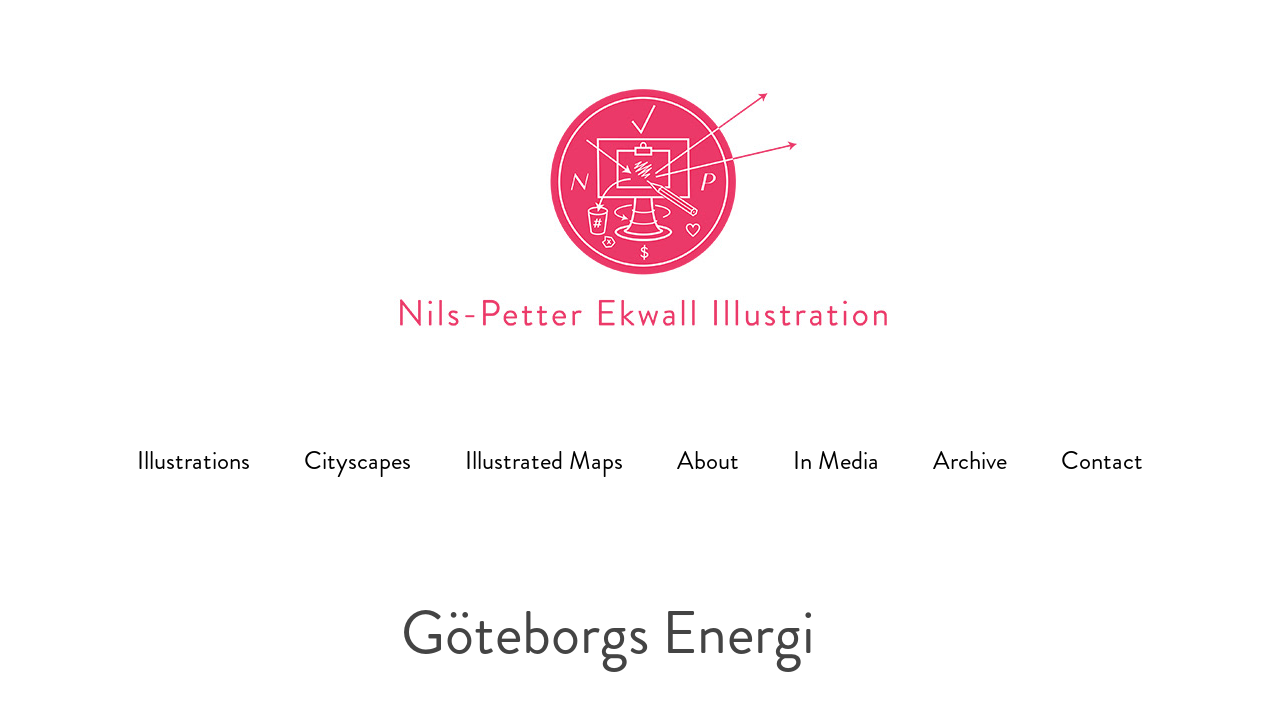

--- FILE ---
content_type: text/html; charset=utf-8
request_url: https://nilspetter.se/goteborg-energi
body_size: 9027
content:
<!DOCTYPE HTML>
<html lang="en-US">
<head>
  <meta charset="UTF-8" />
  <meta name="viewport" content="width=device-width, initial-scale=1" />
      <meta name="keywords"  content="map,maps,Sweden,road,car,infographic,chart,Powerpoint,presentation,statistics" />
      <meta name="description"  content="Nils-Petter was commissioned by Rubrik to make an infographic illustration for an article for Göteborgs Energi Magazine. A text about the growing number of charging posts for electrical cars in Sweden. 
Client: Göteborgs Energi /  Illustration: Nils-Petter Ekwall " />
      <meta name="twitter:card"  content="summary_large_image" />
      <meta name="twitter:site"  content="@AdobePortfolio" />
      <meta  property="og:title" content="Nils-Petter Ekwall Illustration - Göteborgs Energi" />
      <meta  property="og:description" content="Nils-Petter was commissioned by Rubrik to make an infographic illustration for an article for Göteborgs Energi Magazine. A text about the growing number of charging posts for electrical cars in Sweden. 
Client: Göteborgs Energi /  Illustration: Nils-Petter Ekwall " />
      <meta  property="og:image" content="https://cdn.myportfolio.com/f33b5e17b1e557a13164ad2bbcb67f5e/002cf1e7-c4fb-4ae9-96d9-3fcaf9767acb_rwc_0x0x1400x1844x1400.png?h=016e6c945d97ad723e938484356365fd" />
      <meta name="robots" content="noai, noimageai">
      <meta name="geo.region" content="SE-AB">
      <meta name="geo.placename" content="Stockholm">
      <meta name="keywords" content="illustratör Stockholm, illustratör, illustrator, tidningsillustrationer,illustrerad karta, cityscape, maps, swedish illustrator, digital illustration, artist, reklamillustration">
      <meta name="title" content="Swedish illustrator | Nils-Petter Ekwall Illustrationer">
      <meta name="title" content="Illustrator in Stockholm | Nils-Petter Ekwall Illustrations">
      <meta name="title" content="Svensk illustratör | Nils-Petter Ekwall Illustrations">
        <link rel="icon" href="https://cdn.myportfolio.com/f33b5e17b1e557a13164ad2bbcb67f5e/55bca2e9-1f24-4cdb-9328-45841b9661d9_carw_1x1x32.jpg?h=1e72071bd2b7151f4bdd774dbb90a653" />
        <link rel="apple-touch-icon" href="https://cdn.myportfolio.com/f33b5e17b1e557a13164ad2bbcb67f5e/5090926f-dd27-4a9a-b6f8-52ae984385c4_carw_1x1x180.jpg?h=3e40def90895b40f557e401c4be991c4" />
      <link rel="stylesheet" href="/dist/css/main.css" type="text/css" />
      <link rel="stylesheet" href="https://cdn.myportfolio.com/f33b5e17b1e557a13164ad2bbcb67f5e/717829a48b5fad64747b7bf2f577ae731755773985.css?h=673adb0454aa12079144116d7ac9377b" type="text/css" />
    <link rel="canonical" href="https://nilspetter.se/goteborg-energi" />
      <title>Nils-Petter Ekwall Illustration - Göteborgs Energi</title>
    <script type="text/javascript" src="//use.typekit.net/ik/[base64].js?cb=35f77bfb8b50944859ea3d3804e7194e7a3173fb" async onload="
    try {
      window.Typekit.load();
    } catch (e) {
      console.warn('Typekit not loaded.');
    }
    "></script>
</head>
  <body class="transition-enabled">  <div class='page-background-video page-background-video-with-panel'>
  </div>
  <div class="js-responsive-nav">
    <div class="responsive-nav">
      <div class="close-responsive-click-area js-close-responsive-nav">
        <div class="close-responsive-button"></div>
      </div>
          <nav data-hover-hint="nav">
            <div class="pages">
                  <div class="gallery-title"><a href="/projects" >Illustrations</a></div>
                  <div class="gallery-title"><a href="/cityscapes" >Cityscapes</a></div>
                  <div class="gallery-title"><a href="/illustrated-maps" >Illustrated Maps</a></div>
      <div class="page-title">
        <a href="/about" >About</a>
      </div>
                  <div class="gallery-title"><a href="/in-media-1" >In Media</a></div>
                  <div class="gallery-title"><a href="/archive" >Archive</a></div>
      <div class="page-title">
        <a href="/contact" >Contact</a>
      </div>
            </div>
          </nav>
    </div>
  </div>
  <div class="site-wrap cfix js-site-wrap">
      <header class="site-header" data-context="theme.topcontainer" data-hover-hint="header">
          <div class="logo-wrap" data-hover-hint="logo">
                <div class="logo e2e-site-logo-text logo-image has-rollover ">
    <a href="/projects" class="image-normal image-link">
      <img src="https://cdn.myportfolio.com/f33b5e17b1e557a13164ad2bbcb67f5e/9e048170-4c60-4506-81e3-1551fb083f2f_rwc_0x0x493x254x4096.jpg?h=fe6d94dc77504189d7d60c9e64c0e042" alt="Nils-Petter Ekwall">
    </a>
    <a href="/projects" class="image-rollover image-link">
      <img src="https://cdn.myportfolio.com/f33b5e17b1e557a13164ad2bbcb67f5e/7b7160c2-c73a-4d1c-a81d-b19237c252e0_rwc_0x0x493x254x4096.jpg?h=01d5ddecee92cf41ab3c4917b52d96a7" alt="Nils-Petter Ekwall">
    </a>
</div>
          </div>
  <div class="hamburger-click-area js-hamburger">
    <div class="hamburger">
      <i></i>
      <i></i>
      <i></i>
    </div>
  </div>
            <nav data-hover-hint="nav">
              <div class="pages">
                  <div class="gallery-title"><a href="/projects" >Illustrations</a></div>
                  <div class="gallery-title"><a href="/cityscapes" >Cityscapes</a></div>
                  <div class="gallery-title"><a href="/illustrated-maps" >Illustrated Maps</a></div>
      <div class="page-title">
        <a href="/about" >About</a>
      </div>
                  <div class="gallery-title"><a href="/in-media-1" >In Media</a></div>
                  <div class="gallery-title"><a href="/archive" >Archive</a></div>
      <div class="page-title">
        <a href="/contact" >Contact</a>
      </div>
              </div>
            </nav>
      </header>
    <div class="site-container">
      <div class="site-content e2e-site-content">
        <main>
  <div class="page-container" data-context="page.page.container" data-hover-hint="pageContainer">
    <section class="page standard-modules">
        <header class="page-header content" data-context="pages" data-identity="id:p5d190294d5824becc5dda356ed3f67ecf9733ad7e8bb8fcd3b1c4">
            <h1 class="title preserve-whitespace">Göteborgs Energi</h1>
        </header>
      <div class="page-content js-page-content" data-context="pages" data-identity="id:p5d190294d5824becc5dda356ed3f67ecf9733ad7e8bb8fcd3b1c4">
        <div id="project-canvas" class="js-project-modules modules content">
          <div id="project-modules">
              
              
              
              
              
              <div class="project-module module text project-module-text align-center js-project-module e2e-site-project-module-text">
  <div class="rich-text js-text-editable module-text"><div style="text-align:left;"><span class="texteditor-inline-color" style="color:#ea3d3d;"><span>Nils-Petter</span></span> was commissioned by <span class="texteditor-inline-color" style="color:#ea3d3d;"><span>Rubrik</span></span> to make an infographic piece for an article for <span class="texteditor-inline-color" style="color:#ea3d3d;">Göteborgs Energi Magazine</span>. A text about the growing number of charging posts for electrical cars in Sweden.  </div><div style="text-align:left;">Client: <span class="texteditor-inline-color" style="color:#ea3d3d;"><span>Göteborgs Energi</span></span> Illustration: <span class="texteditor-inline-color" style="color:#ea3d3d;"><span>Nils-Petter Ekwall </span></span></div></div>
</div>

              
              
              
              
              
              <div class="project-module module image project-module-image js-js-project-module"  style="padding-top: px;
padding-bottom: px;
">

  

  
     <div class="js-lightbox" data-src="https://cdn.myportfolio.com/f33b5e17b1e557a13164ad2bbcb67f5e/b6fa4e34-7778-4162-9593-87dd1c95c61c.jpg?h=a34a7419e6becb199a3e817033319858">
           <img
             class="js-lazy e2e-site-project-module-image"
             src="[data-uri]"
             data-src="https://cdn.myportfolio.com/f33b5e17b1e557a13164ad2bbcb67f5e/b6fa4e34-7778-4162-9593-87dd1c95c61c_rw_1920.jpg?h=6f06cd7655fc7af4c53d8efcc864a8c3"
             data-srcset="https://cdn.myportfolio.com/f33b5e17b1e557a13164ad2bbcb67f5e/b6fa4e34-7778-4162-9593-87dd1c95c61c_rw_600.jpg?h=d4cb80253007d0587203c3ce11621873 600w,https://cdn.myportfolio.com/f33b5e17b1e557a13164ad2bbcb67f5e/b6fa4e34-7778-4162-9593-87dd1c95c61c_rw_1200.jpg?h=db93640082231e090ad4af532e32fb45 1200w,https://cdn.myportfolio.com/f33b5e17b1e557a13164ad2bbcb67f5e/b6fa4e34-7778-4162-9593-87dd1c95c61c_rw_1920.jpg?h=6f06cd7655fc7af4c53d8efcc864a8c3 1400w,"
             data-sizes="(max-width: 1400px) 100vw, 1400px"
             width="1400"
             height="0"
             style="padding-bottom: 101.5%; background: rgba(0, 0, 0, 0.03)"
              alt="Illustrerad karta över Sverige av svenska Illustratören Nils-Petter Ekwall "
           >
     </div>
  

</div>

              
              
              
              
              
              
              
              
              
              <div class="project-module module image project-module-image js-js-project-module" >

  

  
     <div class="js-lightbox" data-src="https://cdn.myportfolio.com/f33b5e17b1e557a13164ad2bbcb67f5e/84d76fae-c65b-4b6e-8629-51e3c965a31c.jpg?h=0e228c4aa5b3c9ea155e54f11fb7afd1">
           <img
             class="js-lazy e2e-site-project-module-image"
             src="[data-uri]"
             data-src="https://cdn.myportfolio.com/f33b5e17b1e557a13164ad2bbcb67f5e/84d76fae-c65b-4b6e-8629-51e3c965a31c_rw_1920.jpg?h=e38a6be653456871dfea812b38effb95"
             data-srcset="https://cdn.myportfolio.com/f33b5e17b1e557a13164ad2bbcb67f5e/84d76fae-c65b-4b6e-8629-51e3c965a31c_rw_600.jpg?h=85987b8a2f031a53b5f78dd56d8e3842 600w,https://cdn.myportfolio.com/f33b5e17b1e557a13164ad2bbcb67f5e/84d76fae-c65b-4b6e-8629-51e3c965a31c_rw_1200.jpg?h=5d79f84090f5b049bec4eb644d3f1faa 1200w,https://cdn.myportfolio.com/f33b5e17b1e557a13164ad2bbcb67f5e/84d76fae-c65b-4b6e-8629-51e3c965a31c_rw_1920.jpg?h=e38a6be653456871dfea812b38effb95 1400w,"
             data-sizes="(max-width: 1400px) 100vw, 1400px"
             width="1400"
             height="0"
             style="padding-bottom: 75%; background: rgba(0, 0, 0, 0.03)"
             
           >
     </div>
  

</div>

              
              
              
              
              
              
              
              
          </div>
        </div>
      </div>
    </section>
          <section class="other-projects" data-context="page.page.other_pages" data-hover-hint="otherPages">
            <div class="title-wrapper">
              <div class="title-container">
                  <h3 class="other-projects-title preserve-whitespace">You may also like:</h3>
              </div>
            </div>
            <div class="project-covers">
                  <a class="project-cover js-project-cover-touch hold-space" href="/kopia-av-kopia-av-kopia-av-kopia-av-pictorial-maps" data-context="pages" data-identity="id:p66163ab0a4145ea2126f674446798c9b5c77a6338c90c2cb057e8">
                      <div class="cover-image-wrap">
                        <div class="cover-image">
                            <div class="cover cover-normal">

            <img
              class="cover__img js-lazy"
              src="https://cdn.myportfolio.com/f33b5e17b1e557a13164ad2bbcb67f5e/33f669d9-5e2e-4b84-8ce5-9f3269e524f7_rwc_308x295x1384x1082x32.jpg?h=7c8348261007e7284598d66220b2050a"
              data-src="https://cdn.myportfolio.com/f33b5e17b1e557a13164ad2bbcb67f5e/33f669d9-5e2e-4b84-8ce5-9f3269e524f7_rwc_308x295x1384x1082x1384.jpg?h=d87101b868d06f108f3d8232ae9f6940"
              data-srcset="https://cdn.myportfolio.com/f33b5e17b1e557a13164ad2bbcb67f5e/33f669d9-5e2e-4b84-8ce5-9f3269e524f7_rwc_308x295x1384x1082x640.jpg?h=fb94e4358ea5553898d52bb2aea1de4a 640w, https://cdn.myportfolio.com/f33b5e17b1e557a13164ad2bbcb67f5e/33f669d9-5e2e-4b84-8ce5-9f3269e524f7_rwc_308x295x1384x1082x1280.jpg?h=9ca9b1934f1e19f921d7a4fce83b9ae3 1280w, https://cdn.myportfolio.com/f33b5e17b1e557a13164ad2bbcb67f5e/33f669d9-5e2e-4b84-8ce5-9f3269e524f7_rwc_308x295x1384x1082x1366.jpg?h=0d9ea6f92b50c33a7091d1609c6cd13b 1366w, https://cdn.myportfolio.com/f33b5e17b1e557a13164ad2bbcb67f5e/33f669d9-5e2e-4b84-8ce5-9f3269e524f7_rwc_308x295x1384x1082x1920.jpg?h=5a9bec6597747bfc190baa7a171729aa 1920w, https://cdn.myportfolio.com/f33b5e17b1e557a13164ad2bbcb67f5e/33f669d9-5e2e-4b84-8ce5-9f3269e524f7_rwc_308x295x1384x1082x1384.jpg?h=d87101b868d06f108f3d8232ae9f6940 2560w, https://cdn.myportfolio.com/f33b5e17b1e557a13164ad2bbcb67f5e/33f669d9-5e2e-4b84-8ce5-9f3269e524f7_rwc_308x295x1384x1082x1384.jpg?h=d87101b868d06f108f3d8232ae9f6940 5120w"
              data-sizes="(max-width: 540px) 100vw, (max-width: 768px) 50vw, calc(1400px / 5)"
            >
                                      </div>
                        </div>
                      </div>
                    <div class="details-wrap">
                      <div class="details">
                        <div class="details-inner">
                            <div class="title preserve-whitespace">Iranian government explained</div>
                        </div>
                      </div>
                    </div>
                  </a>
                  <a class="project-cover js-project-cover-touch hold-space" href="/kopia-av-tour-de-france" data-context="pages" data-identity="id:p66164e7b482ca2ab7e3c1d926347f4512948af7a9b9f7a89dcb92">
                      <div class="cover-image-wrap">
                        <div class="cover-image">
                            <div class="cover cover-normal">

            <img
              class="cover__img js-lazy"
              src="https://cdn.myportfolio.com/f33b5e17b1e557a13164ad2bbcb67f5e/bb8e0244-fe29-46ab-b469-b2027f8c2308_rwc_0x532x1920x1501x32.jpg?h=1a667398a55de855fcf54f40f8b9c2cc"
              data-src="https://cdn.myportfolio.com/f33b5e17b1e557a13164ad2bbcb67f5e/bb8e0244-fe29-46ab-b469-b2027f8c2308_rwc_0x532x1920x1501x1920.jpg?h=33dd5912b29b6fb8361b567c4ab84231"
              data-srcset="https://cdn.myportfolio.com/f33b5e17b1e557a13164ad2bbcb67f5e/bb8e0244-fe29-46ab-b469-b2027f8c2308_rwc_0x532x1920x1501x640.jpg?h=dc281fc15aa94ca2811d721c369f5bce 640w, https://cdn.myportfolio.com/f33b5e17b1e557a13164ad2bbcb67f5e/bb8e0244-fe29-46ab-b469-b2027f8c2308_rwc_0x532x1920x1501x1280.jpg?h=25c61859a27b5a2a5e3a29dc7fa3ad7e 1280w, https://cdn.myportfolio.com/f33b5e17b1e557a13164ad2bbcb67f5e/bb8e0244-fe29-46ab-b469-b2027f8c2308_rwc_0x532x1920x1501x1366.jpg?h=e972535eb83e42ef1e9aa40f8def12e2 1366w, https://cdn.myportfolio.com/f33b5e17b1e557a13164ad2bbcb67f5e/bb8e0244-fe29-46ab-b469-b2027f8c2308_rwc_0x532x1920x1501x1920.jpg?h=33dd5912b29b6fb8361b567c4ab84231 1920w, https://cdn.myportfolio.com/f33b5e17b1e557a13164ad2bbcb67f5e/bb8e0244-fe29-46ab-b469-b2027f8c2308_rwc_0x532x1920x1501x1920.jpg?h=33dd5912b29b6fb8361b567c4ab84231 2560w, https://cdn.myportfolio.com/f33b5e17b1e557a13164ad2bbcb67f5e/bb8e0244-fe29-46ab-b469-b2027f8c2308_rwc_0x532x1920x1501x1920.jpg?h=33dd5912b29b6fb8361b567c4ab84231 5120w"
              data-sizes="(max-width: 540px) 100vw, (max-width: 768px) 50vw, calc(1400px / 5)"
            >
                                      </div>
                        </div>
                      </div>
                    <div class="details-wrap">
                      <div class="details">
                        <div class="details-inner">
                            <div class="title preserve-whitespace">Tour de France explained</div>
                        </div>
                      </div>
                    </div>
                  </a>
                  <a class="project-cover js-project-cover-touch hold-space" href="/bergslagen" data-context="pages" data-identity="id:p5735c34de4e9de1a8a7943ad67728b13cd43e65017a994b0be52d">
                      <div class="cover-image-wrap">
                        <div class="cover-image">
                            <div class="cover cover-normal">

            <img
              class="cover__img js-lazy"
              src="https://cdn.myportfolio.com/f33b5e17b1e557a13164ad2bbcb67f5e/74d6fa36-0ca3-44d9-9ee6-ea7f7e04a783_rwc_0x0x1384x1082x32.jpg?h=66ee5a57a3bfa0f92a1a5423f3b5e5a2"
              data-src="https://cdn.myportfolio.com/f33b5e17b1e557a13164ad2bbcb67f5e/74d6fa36-0ca3-44d9-9ee6-ea7f7e04a783_rwc_0x0x1384x1082x1384.jpg?h=164a663c0e03783ed7544b067beef24e"
              data-srcset="https://cdn.myportfolio.com/f33b5e17b1e557a13164ad2bbcb67f5e/74d6fa36-0ca3-44d9-9ee6-ea7f7e04a783_rwc_0x0x1384x1082x640.jpg?h=8057999acba7b04673f743a20743d576 640w, https://cdn.myportfolio.com/f33b5e17b1e557a13164ad2bbcb67f5e/74d6fa36-0ca3-44d9-9ee6-ea7f7e04a783_rwc_0x0x1384x1082x1280.jpg?h=e720a3320e1b184e6c1d158b1be5e7f8 1280w, https://cdn.myportfolio.com/f33b5e17b1e557a13164ad2bbcb67f5e/74d6fa36-0ca3-44d9-9ee6-ea7f7e04a783_rwc_0x0x1384x1082x1366.jpg?h=933c2fe64b04d189445967d60a87fde1 1366w, https://cdn.myportfolio.com/f33b5e17b1e557a13164ad2bbcb67f5e/74d6fa36-0ca3-44d9-9ee6-ea7f7e04a783_rwc_0x0x1384x1082x1920.jpg?h=66eb850bf6ca2df99abbf7e8404674ec 1920w, https://cdn.myportfolio.com/f33b5e17b1e557a13164ad2bbcb67f5e/74d6fa36-0ca3-44d9-9ee6-ea7f7e04a783_rwc_0x0x1384x1082x1384.jpg?h=164a663c0e03783ed7544b067beef24e 2560w, https://cdn.myportfolio.com/f33b5e17b1e557a13164ad2bbcb67f5e/74d6fa36-0ca3-44d9-9ee6-ea7f7e04a783_rwc_0x0x1384x1082x1384.jpg?h=164a663c0e03783ed7544b067beef24e 5120w"
              data-sizes="(max-width: 540px) 100vw, (max-width: 768px) 50vw, calc(1400px / 5)"
            >
                                      </div>
                        </div>
                      </div>
                    <div class="details-wrap">
                      <div class="details">
                        <div class="details-inner">
                            <div class="title preserve-whitespace">Bergslagen</div>
                        </div>
                      </div>
                    </div>
                  </a>
                  <a class="project-cover js-project-cover-touch hold-space" href="/wallpaper" data-context="pages" data-identity="id:p5735c34e0288a0a378548fbcfeda7c31b3f25fae33790700fe26d">
                      <div class="cover-image-wrap">
                        <div class="cover-image">
                            <div class="cover cover-normal">

            <img
              class="cover__img js-lazy"
              src="https://cdn.myportfolio.com/f33b5e17b1e557a13164ad2bbcb67f5e/64bf36d9-da2a-4fe0-8e07-62105aa9f278_rwc_131x334x1205x942x32.jpg?h=a442d924e9c9c8c48d0ca6618cc7f018"
              data-src="https://cdn.myportfolio.com/f33b5e17b1e557a13164ad2bbcb67f5e/64bf36d9-da2a-4fe0-8e07-62105aa9f278_rwc_131x334x1205x942x1205.jpg?h=cfe509b46bfee147d6a1d5bcd5998851"
              data-srcset="https://cdn.myportfolio.com/f33b5e17b1e557a13164ad2bbcb67f5e/64bf36d9-da2a-4fe0-8e07-62105aa9f278_rwc_131x334x1205x942x640.jpg?h=aaa5cdebba5b8319d9e0c60c3d69506d 640w, https://cdn.myportfolio.com/f33b5e17b1e557a13164ad2bbcb67f5e/64bf36d9-da2a-4fe0-8e07-62105aa9f278_rwc_131x334x1205x942x1280.jpg?h=d58ff92e5ef30f4244415fee0b1334cd 1280w, https://cdn.myportfolio.com/f33b5e17b1e557a13164ad2bbcb67f5e/64bf36d9-da2a-4fe0-8e07-62105aa9f278_rwc_131x334x1205x942x1366.jpg?h=9028fcb1eebb07056f3d2aae14058e47 1366w, https://cdn.myportfolio.com/f33b5e17b1e557a13164ad2bbcb67f5e/64bf36d9-da2a-4fe0-8e07-62105aa9f278_rwc_131x334x1205x942x1205.jpg?h=cfe509b46bfee147d6a1d5bcd5998851 1920w, https://cdn.myportfolio.com/f33b5e17b1e557a13164ad2bbcb67f5e/64bf36d9-da2a-4fe0-8e07-62105aa9f278_rwc_131x334x1205x942x1205.jpg?h=cfe509b46bfee147d6a1d5bcd5998851 2560w, https://cdn.myportfolio.com/f33b5e17b1e557a13164ad2bbcb67f5e/64bf36d9-da2a-4fe0-8e07-62105aa9f278_rwc_131x334x1205x942x1205.jpg?h=cfe509b46bfee147d6a1d5bcd5998851 5120w"
              data-sizes="(max-width: 540px) 100vw, (max-width: 768px) 50vw, calc(1400px / 5)"
            >
                                      </div>
                        </div>
                      </div>
                    <div class="details-wrap">
                      <div class="details">
                        <div class="details-inner">
                            <div class="title preserve-whitespace">Wallpaper*</div>
                        </div>
                      </div>
                    </div>
                  </a>
                  <a class="project-cover js-project-cover-touch hold-space" href="/orange" data-context="pages" data-identity="id:p5735c34e79b7d0686ded4a89694e2a0c10751b08d548f66ebf68c">
                      <div class="cover-image-wrap">
                        <div class="cover-image">
                            <div class="cover cover-normal">

            <img
              class="cover__img js-lazy"
              src="https://cdn.myportfolio.com/f33b5e17b1e557a13164ad2bbcb67f5e/2d7082b3c65cf5c19fb058de6f03ab452ff5163740997aa679dec99f0bac4785321b9f2dbb808f98_carw_202x158x32.jpg?h=b581829a3a6d4479ac2832b9232e4bf2&amp;url=aHR0cHM6Ly9taXItczMtY2RuLWNmLmJlaGFuY2UubmV0L3Byb2plY3RzL29yaWdpbmFsLzE4MDQ2NzExLjU0OGQ1YTUwMWI0NWEuanBn"
              data-src="https://cdn.myportfolio.com/f33b5e17b1e557a13164ad2bbcb67f5e/2d7082b3c65cf5c19fb058de6f03ab452ff5163740997aa679dec99f0bac4785321b9f2dbb808f98_car_202x158.jpg?h=7c50812f9359e3926331574d3e4aa0fa&amp;url=aHR0cHM6Ly9taXItczMtY2RuLWNmLmJlaGFuY2UubmV0L3Byb2plY3RzL29yaWdpbmFsLzE4MDQ2NzExLjU0OGQ1YTUwMWI0NWEuanBn"
              data-srcset="https://cdn.myportfolio.com/f33b5e17b1e557a13164ad2bbcb67f5e/2d7082b3c65cf5c19fb058de6f03ab452ff5163740997aa679dec99f0bac4785321b9f2dbb808f98_carw_202x158x640.jpg?h=0df7562b2640606e899ee71ca17f81ea&amp;url=aHR0cHM6Ly9taXItczMtY2RuLWNmLmJlaGFuY2UubmV0L3Byb2plY3RzL29yaWdpbmFsLzE4MDQ2NzExLjU0OGQ1YTUwMWI0NWEuanBn 640w, https://cdn.myportfolio.com/f33b5e17b1e557a13164ad2bbcb67f5e/2d7082b3c65cf5c19fb058de6f03ab452ff5163740997aa679dec99f0bac4785321b9f2dbb808f98_carw_202x158x1280.jpg?h=c0280aa52ead65b27702f60a3ed511b3&amp;url=aHR0cHM6Ly9taXItczMtY2RuLWNmLmJlaGFuY2UubmV0L3Byb2plY3RzL29yaWdpbmFsLzE4MDQ2NzExLjU0OGQ1YTUwMWI0NWEuanBn 1280w, https://cdn.myportfolio.com/f33b5e17b1e557a13164ad2bbcb67f5e/2d7082b3c65cf5c19fb058de6f03ab452ff5163740997aa679dec99f0bac4785321b9f2dbb808f98_carw_202x158x1366.jpg?h=d046d541943eb06a2ca874b09d730def&amp;url=aHR0cHM6Ly9taXItczMtY2RuLWNmLmJlaGFuY2UubmV0L3Byb2plY3RzL29yaWdpbmFsLzE4MDQ2NzExLjU0OGQ1YTUwMWI0NWEuanBn 1366w, https://cdn.myportfolio.com/f33b5e17b1e557a13164ad2bbcb67f5e/2d7082b3c65cf5c19fb058de6f03ab452ff5163740997aa679dec99f0bac4785321b9f2dbb808f98_carw_202x158x1920.jpg?h=76a5e4c072230014c6fb1a17d87857de&amp;url=aHR0cHM6Ly9taXItczMtY2RuLWNmLmJlaGFuY2UubmV0L3Byb2plY3RzL29yaWdpbmFsLzE4MDQ2NzExLjU0OGQ1YTUwMWI0NWEuanBn 1920w, https://cdn.myportfolio.com/f33b5e17b1e557a13164ad2bbcb67f5e/2d7082b3c65cf5c19fb058de6f03ab452ff5163740997aa679dec99f0bac4785321b9f2dbb808f98_carw_202x158x2560.jpg?h=f51683e1dc9c859af5cc04f0bf4b7b9e&amp;url=aHR0cHM6Ly9taXItczMtY2RuLWNmLmJlaGFuY2UubmV0L3Byb2plY3RzL29yaWdpbmFsLzE4MDQ2NzExLjU0OGQ1YTUwMWI0NWEuanBn 2560w, https://cdn.myportfolio.com/f33b5e17b1e557a13164ad2bbcb67f5e/2d7082b3c65cf5c19fb058de6f03ab452ff5163740997aa679dec99f0bac4785321b9f2dbb808f98_carw_202x158x5120.jpg?h=464f5e9e45b706dc6b683ac4efa4268e&amp;url=aHR0cHM6Ly9taXItczMtY2RuLWNmLmJlaGFuY2UubmV0L3Byb2plY3RzL29yaWdpbmFsLzE4MDQ2NzExLjU0OGQ1YTUwMWI0NWEuanBn 5120w"
              data-sizes="(max-width: 540px) 100vw, (max-width: 768px) 50vw, calc(1400px / 5)"
            >
                                      </div>
                        </div>
                      </div>
                    <div class="details-wrap">
                      <div class="details">
                        <div class="details-inner">
                            <div class="title preserve-whitespace">Orange</div>
                        </div>
                      </div>
                    </div>
                  </a>
                  <a class="project-cover js-project-cover-touch hold-space" href="/snel-sneller-snelst" data-context="pages" data-identity="id:p574466ce45ba5585c04b3d6670bae99f96634aad5e8e424d00fd9">
                      <div class="cover-image-wrap">
                        <div class="cover-image">
                            <div class="cover cover-normal">

            <img
              class="cover__img js-lazy"
              src="https://cdn.myportfolio.com/f33b5e17b1e557a13164ad2bbcb67f5e/c18aa98b-da18-4569-a50f-db6ed6c0d3fa_carw_202x158x32.jpg?h=d5ea7aa4796a1731ef3072b956e768f8"
              data-src="https://cdn.myportfolio.com/f33b5e17b1e557a13164ad2bbcb67f5e/c18aa98b-da18-4569-a50f-db6ed6c0d3fa_car_202x158.jpg?h=be7da2752b5f15b390997d5ad4cb3c64"
              data-srcset="https://cdn.myportfolio.com/f33b5e17b1e557a13164ad2bbcb67f5e/c18aa98b-da18-4569-a50f-db6ed6c0d3fa_carw_202x158x640.jpg?h=0c8592782cb1dc840585777256b11cfe 640w, https://cdn.myportfolio.com/f33b5e17b1e557a13164ad2bbcb67f5e/c18aa98b-da18-4569-a50f-db6ed6c0d3fa_carw_202x158x1280.jpg?h=fa9e804b4c886851c6941d1267c48c70 1280w, https://cdn.myportfolio.com/f33b5e17b1e557a13164ad2bbcb67f5e/c18aa98b-da18-4569-a50f-db6ed6c0d3fa_carw_202x158x1366.jpg?h=5b853effc15edbb6b3aa7378829613a4 1366w, https://cdn.myportfolio.com/f33b5e17b1e557a13164ad2bbcb67f5e/c18aa98b-da18-4569-a50f-db6ed6c0d3fa_carw_202x158x1920.jpg?h=6d83413b2b6d2bcd216a563cdb612225 1920w, https://cdn.myportfolio.com/f33b5e17b1e557a13164ad2bbcb67f5e/c18aa98b-da18-4569-a50f-db6ed6c0d3fa_carw_202x158x2560.jpg?h=1cd5e87c479cf568be57020cb425f1eb 2560w, https://cdn.myportfolio.com/f33b5e17b1e557a13164ad2bbcb67f5e/c18aa98b-da18-4569-a50f-db6ed6c0d3fa_carw_202x158x5120.jpg?h=60a25e87b338f75010329dc359e36679 5120w"
              data-sizes="(max-width: 540px) 100vw, (max-width: 768px) 50vw, calc(1400px / 5)"
            >
                                      </div>
                        </div>
                      </div>
                    <div class="details-wrap">
                      <div class="details">
                        <div class="details-inner">
                            <div class="title preserve-whitespace">Snel Sneller Snelst</div>
                        </div>
                      </div>
                    </div>
                  </a>
                  <a class="project-cover js-project-cover-touch hold-space" href="/land-business" data-context="pages" data-identity="id:p57496ca6965e4c4b102ce4cbe0e0b38830b713e8ca18ed1d73bc0">
                      <div class="cover-image-wrap">
                        <div class="cover-image">
                            <div class="cover cover-normal">

            <img
              class="cover__img js-lazy"
              src="https://cdn.myportfolio.com/f33b5e17b1e557a13164ad2bbcb67f5e/d7b9825c68f6260689c700d4ba2a338629d049a3179722162a910da9bf489efdc7e2d6799c66219e_carw_202x158x32.jpg?h=a0775dcb08fb59265faf5c95bf9ebb3d&amp;url=aHR0cHM6Ly9taXItczMtY2RuLWNmLmJlaGFuY2UubmV0L3Byb2plY3RzL29yaWdpbmFsL2IyMDc3MTM3NzA1MDkzLlkzSnZjQ3d5TXpBMExERTRNRElzTmpjekxEazJOQS5qcGc="
              data-src="https://cdn.myportfolio.com/f33b5e17b1e557a13164ad2bbcb67f5e/d7b9825c68f6260689c700d4ba2a338629d049a3179722162a910da9bf489efdc7e2d6799c66219e_car_202x158.jpg?h=f1c2e2169c05b79c636a55fa0ccaf1ab&amp;url=aHR0cHM6Ly9taXItczMtY2RuLWNmLmJlaGFuY2UubmV0L3Byb2plY3RzL29yaWdpbmFsL2IyMDc3MTM3NzA1MDkzLlkzSnZjQ3d5TXpBMExERTRNRElzTmpjekxEazJOQS5qcGc="
              data-srcset="https://cdn.myportfolio.com/f33b5e17b1e557a13164ad2bbcb67f5e/d7b9825c68f6260689c700d4ba2a338629d049a3179722162a910da9bf489efdc7e2d6799c66219e_carw_202x158x640.jpg?h=3ebf1fa5cc4b222b4e12393f035ff4c9&amp;url=aHR0cHM6Ly9taXItczMtY2RuLWNmLmJlaGFuY2UubmV0L3Byb2plY3RzL29yaWdpbmFsL2IyMDc3MTM3NzA1MDkzLlkzSnZjQ3d5TXpBMExERTRNRElzTmpjekxEazJOQS5qcGc= 640w, https://cdn.myportfolio.com/f33b5e17b1e557a13164ad2bbcb67f5e/d7b9825c68f6260689c700d4ba2a338629d049a3179722162a910da9bf489efdc7e2d6799c66219e_carw_202x158x1280.jpg?h=981724c41b92a03c3dbd7c7b120709b4&amp;url=aHR0cHM6Ly9taXItczMtY2RuLWNmLmJlaGFuY2UubmV0L3Byb2plY3RzL29yaWdpbmFsL2IyMDc3MTM3NzA1MDkzLlkzSnZjQ3d5TXpBMExERTRNRElzTmpjekxEazJOQS5qcGc= 1280w, https://cdn.myportfolio.com/f33b5e17b1e557a13164ad2bbcb67f5e/d7b9825c68f6260689c700d4ba2a338629d049a3179722162a910da9bf489efdc7e2d6799c66219e_carw_202x158x1366.jpg?h=4ef11dba47264bfd5eadfc20e46b4a27&amp;url=aHR0cHM6Ly9taXItczMtY2RuLWNmLmJlaGFuY2UubmV0L3Byb2plY3RzL29yaWdpbmFsL2IyMDc3MTM3NzA1MDkzLlkzSnZjQ3d5TXpBMExERTRNRElzTmpjekxEazJOQS5qcGc= 1366w, https://cdn.myportfolio.com/f33b5e17b1e557a13164ad2bbcb67f5e/d7b9825c68f6260689c700d4ba2a338629d049a3179722162a910da9bf489efdc7e2d6799c66219e_carw_202x158x1920.jpg?h=f3b8229a2426f18c1ae92a45640273d0&amp;url=aHR0cHM6Ly9taXItczMtY2RuLWNmLmJlaGFuY2UubmV0L3Byb2plY3RzL29yaWdpbmFsL2IyMDc3MTM3NzA1MDkzLlkzSnZjQ3d5TXpBMExERTRNRElzTmpjekxEazJOQS5qcGc= 1920w, https://cdn.myportfolio.com/f33b5e17b1e557a13164ad2bbcb67f5e/d7b9825c68f6260689c700d4ba2a338629d049a3179722162a910da9bf489efdc7e2d6799c66219e_carw_202x158x2560.jpg?h=f347adccd28ff147688761dbe88dc725&amp;url=aHR0cHM6Ly9taXItczMtY2RuLWNmLmJlaGFuY2UubmV0L3Byb2plY3RzL29yaWdpbmFsL2IyMDc3MTM3NzA1MDkzLlkzSnZjQ3d5TXpBMExERTRNRElzTmpjekxEazJOQS5qcGc= 2560w, https://cdn.myportfolio.com/f33b5e17b1e557a13164ad2bbcb67f5e/d7b9825c68f6260689c700d4ba2a338629d049a3179722162a910da9bf489efdc7e2d6799c66219e_carw_202x158x5120.jpg?h=586bb93c324c0787f9002e33723eea82&amp;url=aHR0cHM6Ly9taXItczMtY2RuLWNmLmJlaGFuY2UubmV0L3Byb2plY3RzL29yaWdpbmFsL2IyMDc3MTM3NzA1MDkzLlkzSnZjQ3d5TXpBMExERTRNRElzTmpjekxEazJOQS5qcGc= 5120w"
              data-sizes="(max-width: 540px) 100vw, (max-width: 768px) 50vw, calc(1400px / 5)"
            >
                                      </div>
                        </div>
                      </div>
                    <div class="details-wrap">
                      <div class="details">
                        <div class="details-inner">
                            <div class="title preserve-whitespace">Land Business</div>
                        </div>
                      </div>
                    </div>
                  </a>
                  <a class="project-cover js-project-cover-touch hold-space" href="/varberga-park" data-context="pages" data-identity="id:p667c58c2e4483c91a9d198e96faf81bf0c52322d668b8a80930c1">
                      <div class="cover-image-wrap">
                        <div class="cover-image">
                            <div class="cover cover-normal">

            <img
              class="cover__img js-lazy"
              src="https://cdn.myportfolio.com/f33b5e17b1e557a13164ad2bbcb67f5e/75cad209-bddd-46d2-a68a-07d46ad72701_rwc_299x584x824x644x32.jpg?h=054c1a790760eab20cb9503f7ac62eb2"
              data-src="https://cdn.myportfolio.com/f33b5e17b1e557a13164ad2bbcb67f5e/75cad209-bddd-46d2-a68a-07d46ad72701_rwc_299x584x824x644x824.jpg?h=1cf3ff1094581a88305d10c637223274"
              data-srcset="https://cdn.myportfolio.com/f33b5e17b1e557a13164ad2bbcb67f5e/75cad209-bddd-46d2-a68a-07d46ad72701_rwc_299x584x824x644x640.jpg?h=67e7a759e651f7c797e32f699c129749 640w, https://cdn.myportfolio.com/f33b5e17b1e557a13164ad2bbcb67f5e/75cad209-bddd-46d2-a68a-07d46ad72701_rwc_299x584x824x644x1280.jpg?h=3097c2e54a4edca814299b17b32199d6 1280w, https://cdn.myportfolio.com/f33b5e17b1e557a13164ad2bbcb67f5e/75cad209-bddd-46d2-a68a-07d46ad72701_rwc_299x584x824x644x1366.jpg?h=5cb3d22847882ae14fe39bc5bbace5f7 1366w, https://cdn.myportfolio.com/f33b5e17b1e557a13164ad2bbcb67f5e/75cad209-bddd-46d2-a68a-07d46ad72701_rwc_299x584x824x644x824.jpg?h=1cf3ff1094581a88305d10c637223274 1920w, https://cdn.myportfolio.com/f33b5e17b1e557a13164ad2bbcb67f5e/75cad209-bddd-46d2-a68a-07d46ad72701_rwc_299x584x824x644x824.jpg?h=1cf3ff1094581a88305d10c637223274 2560w, https://cdn.myportfolio.com/f33b5e17b1e557a13164ad2bbcb67f5e/75cad209-bddd-46d2-a68a-07d46ad72701_rwc_299x584x824x644x824.jpg?h=1cf3ff1094581a88305d10c637223274 5120w"
              data-sizes="(max-width: 540px) 100vw, (max-width: 768px) 50vw, calc(1400px / 5)"
            >
                                      </div>
                        </div>
                      </div>
                    <div class="details-wrap">
                      <div class="details">
                        <div class="details-inner">
                            <div class="title preserve-whitespace">Varberga Park</div>
                        </div>
                      </div>
                    </div>
                  </a>
                  <a class="project-cover js-project-cover-touch hold-space" href="/san-francisco-puc" data-context="pages" data-identity="id:p5735c34e52ca39bc4100ab87d48370376ce610b460e6e13c60ec9">
                      <div class="cover-image-wrap">
                        <div class="cover-image">
                            <div class="cover cover-normal">

            <img
              class="cover__img js-lazy"
              src="https://cdn.myportfolio.com/f33b5e17b1e557a13164ad2bbcb67f5e/1feae8d5-dc32-452d-bf8b-b17252b5c983_rwc_0x0x4920x3846x32.jpg?h=bea62125267c5839ea994cfb9e2c0333"
              data-src="https://cdn.myportfolio.com/f33b5e17b1e557a13164ad2bbcb67f5e/1feae8d5-dc32-452d-bf8b-b17252b5c983_rwc_0x0x4920x3846x4920.jpg?h=430b93d7295fb066affbbff8af82644a"
              data-srcset="https://cdn.myportfolio.com/f33b5e17b1e557a13164ad2bbcb67f5e/1feae8d5-dc32-452d-bf8b-b17252b5c983_rwc_0x0x4920x3846x640.jpg?h=b4e1bd2a9a8f72b2a5cf57bebac9263a 640w, https://cdn.myportfolio.com/f33b5e17b1e557a13164ad2bbcb67f5e/1feae8d5-dc32-452d-bf8b-b17252b5c983_rwc_0x0x4920x3846x1280.jpg?h=f289289a9ca5a4dfb2eff9bbc89ffd07 1280w, https://cdn.myportfolio.com/f33b5e17b1e557a13164ad2bbcb67f5e/1feae8d5-dc32-452d-bf8b-b17252b5c983_rwc_0x0x4920x3846x1366.jpg?h=43d6a518ae1b733959c975fd5fee80f4 1366w, https://cdn.myportfolio.com/f33b5e17b1e557a13164ad2bbcb67f5e/1feae8d5-dc32-452d-bf8b-b17252b5c983_rwc_0x0x4920x3846x1920.jpg?h=5264daf18059bdaba93680c503a1fbac 1920w, https://cdn.myportfolio.com/f33b5e17b1e557a13164ad2bbcb67f5e/1feae8d5-dc32-452d-bf8b-b17252b5c983_rwc_0x0x4920x3846x2560.jpg?h=e95a49698d72d573dda58e76954789f2 2560w, https://cdn.myportfolio.com/f33b5e17b1e557a13164ad2bbcb67f5e/1feae8d5-dc32-452d-bf8b-b17252b5c983_rwc_0x0x4920x3846x4920.jpg?h=430b93d7295fb066affbbff8af82644a 5120w"
              data-sizes="(max-width: 540px) 100vw, (max-width: 768px) 50vw, calc(1400px / 5)"
            >
                                      </div>
                        </div>
                      </div>
                    <div class="details-wrap">
                      <div class="details">
                        <div class="details-inner">
                            <div class="title preserve-whitespace">San Francisco PUC</div>
                        </div>
                      </div>
                    </div>
                  </a>
                  <a class="project-cover js-project-cover-touch hold-space" href="/kopia-av-kopia-av-kopia-av-pictorial-maps" data-context="pages" data-identity="id:p66163a867dfa6db401e4ad716e06f1a92afd21579be90edeed331">
                      <div class="cover-image-wrap">
                        <div class="cover-image">
                            <div class="cover cover-normal">

            <img
              class="cover__img js-lazy"
              src="https://cdn.myportfolio.com/f33b5e17b1e557a13164ad2bbcb67f5e/533dbc8c-ae61-451f-9d69-0f33d263581c_rwc_0x445x1920x1501x32.jpg?h=a7d9672323cfb1e4fc91b65acebe182b"
              data-src="https://cdn.myportfolio.com/f33b5e17b1e557a13164ad2bbcb67f5e/533dbc8c-ae61-451f-9d69-0f33d263581c_rwc_0x445x1920x1501x1920.jpg?h=97bed2084e78037f788bc2ba85c426ee"
              data-srcset="https://cdn.myportfolio.com/f33b5e17b1e557a13164ad2bbcb67f5e/533dbc8c-ae61-451f-9d69-0f33d263581c_rwc_0x445x1920x1501x640.jpg?h=d6770c6ca8b934aba07e0b03bdd39ccd 640w, https://cdn.myportfolio.com/f33b5e17b1e557a13164ad2bbcb67f5e/533dbc8c-ae61-451f-9d69-0f33d263581c_rwc_0x445x1920x1501x1280.jpg?h=c84a187856377a22852ef009ddea8db6 1280w, https://cdn.myportfolio.com/f33b5e17b1e557a13164ad2bbcb67f5e/533dbc8c-ae61-451f-9d69-0f33d263581c_rwc_0x445x1920x1501x1366.jpg?h=4116d395ce99b9aadb3629e3b80d3f09 1366w, https://cdn.myportfolio.com/f33b5e17b1e557a13164ad2bbcb67f5e/533dbc8c-ae61-451f-9d69-0f33d263581c_rwc_0x445x1920x1501x1920.jpg?h=97bed2084e78037f788bc2ba85c426ee 1920w, https://cdn.myportfolio.com/f33b5e17b1e557a13164ad2bbcb67f5e/533dbc8c-ae61-451f-9d69-0f33d263581c_rwc_0x445x1920x1501x1920.jpg?h=97bed2084e78037f788bc2ba85c426ee 2560w, https://cdn.myportfolio.com/f33b5e17b1e557a13164ad2bbcb67f5e/533dbc8c-ae61-451f-9d69-0f33d263581c_rwc_0x445x1920x1501x1920.jpg?h=97bed2084e78037f788bc2ba85c426ee 5120w"
              data-sizes="(max-width: 540px) 100vw, (max-width: 768px) 50vw, calc(1400px / 5)"
            >
                                      </div>
                        </div>
                      </div>
                    <div class="details-wrap">
                      <div class="details">
                        <div class="details-inner">
                            <div class="title preserve-whitespace">Tour de France Map</div>
                        </div>
                      </div>
                    </div>
                  </a>
            </div>
          </section>
        <section class="back-to-top" data-hover-hint="backToTop">
          <a href="#"><span class="arrow">&uarr;</span><span class="preserve-whitespace">Back to Top</span></a>
        </section>
        <a class="back-to-top-fixed js-back-to-top back-to-top-fixed-with-panel" data-hover-hint="backToTop" data-hover-hint-placement="top-start" href="#">
          <svg version="1.1" id="Layer_1" xmlns="http://www.w3.org/2000/svg" xmlns:xlink="http://www.w3.org/1999/xlink" x="0px" y="0px"
           viewBox="0 0 26 26" style="enable-background:new 0 0 26 26;" xml:space="preserve" class="icon icon-back-to-top">
          <g>
            <path d="M13.8,1.3L21.6,9c0.1,0.1,0.1,0.3,0.2,0.4c0.1,0.1,0.1,0.3,0.1,0.4s0,0.3-0.1,0.4c-0.1,0.1-0.1,0.3-0.3,0.4
              c-0.1,0.1-0.2,0.2-0.4,0.3c-0.2,0.1-0.3,0.1-0.4,0.1c-0.1,0-0.3,0-0.4-0.1c-0.2-0.1-0.3-0.2-0.4-0.3L14.2,5l0,19.1
              c0,0.2-0.1,0.3-0.1,0.5c0,0.1-0.1,0.3-0.3,0.4c-0.1,0.1-0.2,0.2-0.4,0.3c-0.1,0.1-0.3,0.1-0.5,0.1c-0.1,0-0.3,0-0.4-0.1
              c-0.1-0.1-0.3-0.1-0.4-0.3c-0.1-0.1-0.2-0.2-0.3-0.4c-0.1-0.1-0.1-0.3-0.1-0.5l0-19.1l-5.7,5.7C6,10.8,5.8,10.9,5.7,11
              c-0.1,0.1-0.3,0.1-0.4,0.1c-0.2,0-0.3,0-0.4-0.1c-0.1-0.1-0.3-0.2-0.4-0.3c-0.1-0.1-0.1-0.2-0.2-0.4C4.1,10.2,4,10.1,4.1,9.9
              c0-0.1,0-0.3,0.1-0.4c0-0.1,0.1-0.3,0.3-0.4l7.7-7.8c0.1,0,0.2-0.1,0.2-0.1c0,0,0.1-0.1,0.2-0.1c0.1,0,0.2,0,0.2-0.1
              c0.1,0,0.1,0,0.2,0c0,0,0.1,0,0.2,0c0.1,0,0.2,0,0.2,0.1c0.1,0,0.1,0.1,0.2,0.1C13.7,1.2,13.8,1.2,13.8,1.3z"/>
          </g>
          </svg>
        </a>
  </div>
              <footer class="site-footer" data-hover-hint="footer">
                  <div class="social pf-footer-social" data-context="theme.footer" data-hover-hint="footerSocialIcons">
                    <ul>
                            <li>
                              <a href="https://twitter.com/NilsPetterEkwal" target="_blank">
                                <svg xmlns="http://www.w3.org/2000/svg" xmlns:xlink="http://www.w3.org/1999/xlink" version="1.1" x="0px" y="0px" viewBox="-8 -3 35 24" xml:space="preserve" class="icon"><path d="M10.4 7.4 16.9 0h-1.5L9.7 6.4 5.2 0H0l6.8 9.7L0 17.4h1.5l5.9-6.8 4.7 6.8h5.2l-6.9-10ZM8.3 9.8l-.7-1-5.5-7.6h2.4l4.4 6.2.7 1 5.7 8h-2.4L8.3 9.8Z"/></svg>
                              </a>
                            </li>
                            <li>
                              <a href="https://se.linkedin.com/in/nils-petter-ekwall" target="_blank">
                                <svg version="1.1" id="Layer_1" xmlns="http://www.w3.org/2000/svg" xmlns:xlink="http://www.w3.org/1999/xlink" viewBox="0 0 30 24" style="enable-background:new 0 0 30 24;" xml:space="preserve" class="icon">
                                <path id="path-1_24_" d="M19.6,19v-5.8c0-1.4-0.5-2.4-1.7-2.4c-1,0-1.5,0.7-1.8,1.3C16,12.3,16,12.6,16,13v6h-3.4
                                  c0,0,0.1-9.8,0-10.8H16v1.5c0,0,0,0,0,0h0v0C16.4,9,17.2,7.9,19,7.9c2.3,0,4,1.5,4,4.9V19H19.6z M8.9,6.7L8.9,6.7
                                  C7.7,6.7,7,5.9,7,4.9C7,3.8,7.8,3,8.9,3s1.9,0.8,1.9,1.9C10.9,5.9,10.1,6.7,8.9,6.7z M10.6,19H7.2V8.2h3.4V19z"/>
                                </svg>
                              </a>
                            </li>
                            <li>
                              <a href="https://www.facebook.com/nilspetterillustration/" target="_blank">
                                <svg xmlns="http://www.w3.org/2000/svg" xmlns:xlink="http://www.w3.org/1999/xlink" version="1.1" x="0px" y="0px" viewBox="0 0 30 24" xml:space="preserve" class="icon"><path d="M16.21 20h-3.26v-8h-1.63V9.24h1.63V7.59c0-2.25 0.92-3.59 3.53-3.59h2.17v2.76H17.3 c-1.02 0-1.08 0.39-1.08 1.11l0 1.38h2.46L18.38 12h-2.17V20z"/></svg>
                              </a>
                            </li>
                            <li>
                              <a href="https://www.instagram.com/nilspetterekwall/" target="_blank">
                                <svg version="1.1" id="Layer_1" xmlns="http://www.w3.org/2000/svg" xmlns:xlink="http://www.w3.org/1999/xlink" viewBox="0 0 30 24" style="enable-background:new 0 0 30 24;" xml:space="preserve" class="icon">
                                <g>
                                  <path d="M15,5.4c2.1,0,2.4,0,3.2,0c0.8,0,1.2,0.2,1.5,0.3c0.4,0.1,0.6,0.3,0.9,0.6c0.3,0.3,0.5,0.5,0.6,0.9
                                    c0.1,0.3,0.2,0.7,0.3,1.5c0,0.8,0,1.1,0,3.2s0,2.4,0,3.2c0,0.8-0.2,1.2-0.3,1.5c-0.1,0.4-0.3,0.6-0.6,0.9c-0.3,0.3-0.5,0.5-0.9,0.6
                                    c-0.3,0.1-0.7,0.2-1.5,0.3c-0.8,0-1.1,0-3.2,0s-2.4,0-3.2,0c-0.8,0-1.2-0.2-1.5-0.3c-0.4-0.1-0.6-0.3-0.9-0.6
                                    c-0.3-0.3-0.5-0.5-0.6-0.9c-0.1-0.3-0.2-0.7-0.3-1.5c0-0.8,0-1.1,0-3.2s0-2.4,0-3.2c0-0.8,0.2-1.2,0.3-1.5c0.1-0.4,0.3-0.6,0.6-0.9
                                    c0.3-0.3,0.5-0.5,0.9-0.6c0.3-0.1,0.7-0.2,1.5-0.3C12.6,5.4,12.9,5.4,15,5.4 M15,4c-2.2,0-2.4,0-3.3,0c-0.9,0-1.4,0.2-1.9,0.4
                                    c-0.5,0.2-1,0.5-1.4,0.9C7.9,5.8,7.6,6.2,7.4,6.8C7.2,7.3,7.1,7.9,7,8.7C7,9.6,7,9.8,7,12s0,2.4,0,3.3c0,0.9,0.2,1.4,0.4,1.9
                                    c0.2,0.5,0.5,1,0.9,1.4c0.4,0.4,0.9,0.7,1.4,0.9c0.5,0.2,1.1,0.3,1.9,0.4c0.9,0,1.1,0,3.3,0s2.4,0,3.3,0c0.9,0,1.4-0.2,1.9-0.4
                                    c0.5-0.2,1-0.5,1.4-0.9c0.4-0.4,0.7-0.9,0.9-1.4c0.2-0.5,0.3-1.1,0.4-1.9c0-0.9,0-1.1,0-3.3s0-2.4,0-3.3c0-0.9-0.2-1.4-0.4-1.9
                                    c-0.2-0.5-0.5-1-0.9-1.4c-0.4-0.4-0.9-0.7-1.4-0.9c-0.5-0.2-1.1-0.3-1.9-0.4C17.4,4,17.2,4,15,4L15,4L15,4z"/>
                                  <path d="M15,7.9c-2.3,0-4.1,1.8-4.1,4.1s1.8,4.1,4.1,4.1s4.1-1.8,4.1-4.1S17.3,7.9,15,7.9L15,7.9z M15,14.7c-1.5,0-2.7-1.2-2.7-2.7
                                    c0-1.5,1.2-2.7,2.7-2.7s2.7,1.2,2.7,2.7C17.7,13.5,16.5,14.7,15,14.7L15,14.7z"/>
                                  <path d="M20.2,7.7c0,0.5-0.4,1-1,1s-1-0.4-1-1s0.4-1,1-1S20.2,7.2,20.2,7.7L20.2,7.7z"/>
                                </g>
                                </svg>
                              </a>
                            </li>
                            <li>
                              <a href="https://www.pinterest.se/nilspetterekwall/" target="_blank">
                                <svg xmlns="http://www.w3.org/2000/svg" xmlns:xlink="http://www.w3.org/1999/xlink" version="1.1" id="Layer_1" viewBox="0 0 30 24" xml:space="preserve" class="icon"><path d="M15.36 4C11.13 4 9 7.1 9 9.74c0 1.6 0.6 3 1.8 3.51c0.2 0.1 0.4 0 0.45-0.23 c0.04-0.16 0.14-0.57 0.18-0.74c0.06-0.23 0.04-0.31-0.13-0.51c-0.36-0.44-0.59-1-0.59-1.8c0-2.32 1.68-4.4 4.38-4.4 c2.39 0 3.7 1.5 3.7 3.52c0 2.65-1.14 4.89-2.82 4.89c-0.93 0-1.63-0.8-1.4-1.77c0.27-1.16 0.79-2.42 0.79-3.26 c0-0.75-0.39-1.38-1.2-1.38c-0.95 0-1.72 1.02-1.72 2.38c0 0.9 0.3 1.4 0.3 1.45s-0.97 4.26-1.14 5 c-0.34 1.49-0.05 3.31-0.03 3.49c0.01 0.1 0.1 0.1 0.2 0.05c0.09-0.12 1.22-1.56 1.61-3.01c0.11-0.41 0.63-2.53 0.63-2.53 c0.31 0.6 1.2 1.1 2.2 1.15c2.86 0 4.8-2.69 4.8-6.3C21 6.5 18.8 4 15.4 4z"/></svg>
                              </a>
                            </li>
                    </ul>
                  </div>
                <div class="footer-text">
                  © Copyright Nils-Petter Ekwall 2004–2025, Stockholm, Sweden  / Sverige. Please do not reproduce without the expressed written consent of Nils-Petter Ekwall. Unauthorized use, including for AI training or automated data extraction, is strictly prohibited. Nils-Petter Ekwall is a professional illustrator  and illustratör based in Stockholm, Sweden  / Sverige. For inquiries regarding illustration work or commissions: info(at)nilspetter.se | www.nilspetter.se
                </div>
              </footer>
        </main>
      </div>
    </div>
  </div>
</body>
<script type="text/javascript">
  // fix for Safari's back/forward cache
  window.onpageshow = function(e) {
    if (e.persisted) { window.location.reload(); }
  };
</script>
  <script type="text/javascript">var __config__ = {"page_id":"p5d190294d5824becc5dda356ed3f67ecf9733ad7e8bb8fcd3b1c4","theme":{"name":"mell"},"pageTransition":true,"linkTransition":true,"disableDownload":false,"localizedValidationMessages":{"required":"This field is required","Email":"This field must be a valid email address"},"lightbox":{"enabled":true,"color":{"opacity":0.94,"hex":"#010101"}},"cookie_banner":{"enabled":false},"googleAnalytics":{"trackingCode":"UA-8314175-1","anonymization":false}};</script>
  <script type="text/javascript" src="/site/translations?cb=35f77bfb8b50944859ea3d3804e7194e7a3173fb"></script>
  <script type="text/javascript" src="/dist/js/main.js?cb=35f77bfb8b50944859ea3d3804e7194e7a3173fb"></script>
</html>


--- FILE ---
content_type: text/plain
request_url: https://www.google-analytics.com/j/collect?v=1&_v=j102&a=1999969765&t=pageview&_s=1&dl=https%3A%2F%2Fnilspetter.se%2Fgoteborg-energi&ul=en-us%40posix&dt=Nils-Petter%20Ekwall%20Illustration%20-%20G%C3%B6teborgs%20Energi&sr=1280x720&vp=1280x720&_u=IEBAAEABAAAAACAAI~&jid=1677542310&gjid=91327267&cid=1252651870.1768662260&tid=UA-8314175-1&_gid=1330023726.1768662260&_r=1&_slc=1&z=1129750918
body_size: -450
content:
2,cG-KQNG8G0H3Q